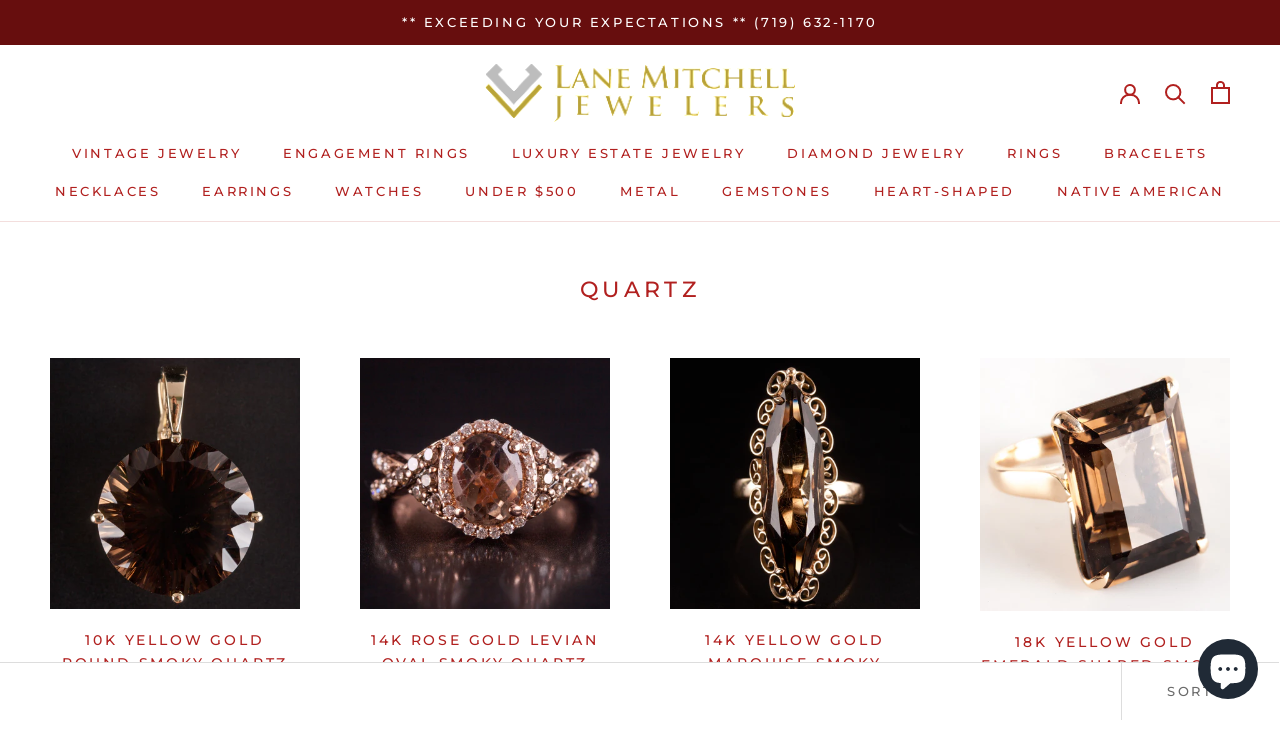

--- FILE ---
content_type: text/javascript
request_url: https://shop.lanemitchelljewelers.com/cdn/shop/t/5/assets/custom.js?v=8814717088703906631647891387
body_size: -793
content:
//# sourceMappingURL=/cdn/shop/t/5/assets/custom.js.map?v=8814717088703906631647891387
